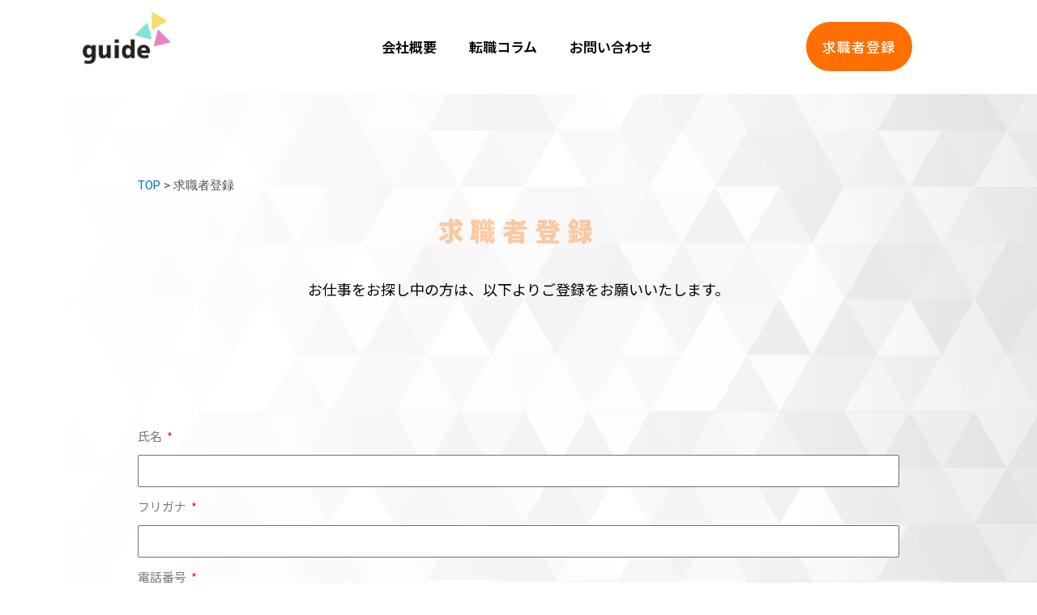

--- FILE ---
content_type: text/css
request_url: https://guide0106.com/wp-content/uploads/elementor/css/post-6.css?ver=1687935479
body_size: 654
content:
.elementor-kit-6{--e-global-color-primary:#6EC1E4;--e-global-color-secondary:#54595F;--e-global-color-text:#7A7A7A;--e-global-color-accent:#61CE70;--e-global-color-cfaae21:#003E53;--e-global-color-db44033:#003E53;--e-global-color-04933f0:#E5BD35;--e-global-color-fa1dde4:#8DACA6;--e-global-color-296cc1a:#E7F2EF;--e-global-color-2a41fff:#DFC15E;--e-global-color-76abddd:#EAEAEA;--e-global-color-d6ee182:#A3A3A3;--e-global-color-2a13ad4:#3A3A3A;--e-global-color-e3ba811:#BABABA;--e-global-color-906ef95:#EEEEEE;--e-global-color-6e6d6a3:#D2BCE2;--e-global-color-38742c7:#354456;--e-global-color-43920bf:#F2EFEC;--e-global-typography-primary-font-family:"Noto Sans JP";--e-global-typography-primary-font-weight:600;--e-global-typography-secondary-font-family:"Noto Sans JP";--e-global-typography-secondary-font-weight:400;--e-global-typography-text-font-family:"Noto Sans JP";--e-global-typography-text-font-weight:400;--e-global-typography-accent-font-family:"Noto Music";--e-global-typography-accent-font-weight:500;--e-global-typography-ecb3496-font-family:"Khand";--e-global-typography-ecb3496-font-size:55px;--e-global-typography-ecb3496-font-weight:900;--e-global-typography-a7230bc-font-family:"Khand";--e-global-typography-a7230bc-font-size:20px;--e-global-typography-a7230bc-font-weight:200;--e-global-typography-a7230bc-letter-spacing:10px;--e-global-typography-e6f4e8a-font-family:"Khand";--e-global-typography-e6f4e8a-font-size:35px;--e-global-typography-e6f4e8a-font-weight:900;--e-global-typography-4b3faa6-font-family:"Khand";--e-global-typography-4b3faa6-font-size:16px;--e-global-typography-4b3faa6-font-weight:200;--e-global-typography-4b3faa6-line-height:2em;--e-global-typography-4b3faa6-letter-spacing:2px;--e-global-typography-2b45d3b-font-family:"Ovo";--e-global-typography-2b45d3b-font-size:54px;--e-global-typography-2b45d3b-font-weight:600;--e-global-typography-31f6feb-font-family:"Roboto";--e-global-typography-31f6feb-font-size:15px;--e-global-typography-31f6feb-font-weight:400;background-color:#FFFFFF;}.elementor-section.elementor-section-boxed > .elementor-container{max-width:1140px;}.e-con{--container-max-width:1140px;}.elementor-widget:not(:last-child){margin-bottom:20px;}.elementor-element{--widgets-spacing:20px;}{}h1.entry-title{display:var(--page-title-display);}.elementor-kit-6 e-page-transition{background-color:#FFBC7D;}@media(max-width:1024px){.elementor-section.elementor-section-boxed > .elementor-container{max-width:1024px;}.e-con{--container-max-width:1024px;}}@media(max-width:767px){.elementor-kit-6{--e-global-typography-2b45d3b-font-size:32px;--e-global-typography-31f6feb-font-size:13.68px;}.elementor-section.elementor-section-boxed > .elementor-container{max-width:767px;}.e-con{--container-max-width:767px;}}

--- FILE ---
content_type: text/css
request_url: https://guide0106.com/wp-content/uploads/elementor/css/post-1199.css?ver=1701000709
body_size: 967
content:
.elementor-1199 .elementor-element.elementor-element-eca3903 > .elementor-container > .elementor-column > .elementor-widget-wrap{align-content:center;align-items:center;}.elementor-1199 .elementor-element.elementor-element-eca3903 > .elementor-background-overlay{background-image:url("https://guide0106.com/wp-content/uploads/2022/05/23045171-e1687057209849.png");background-position:center center;background-size:cover;opacity:0.24;transition:background 0.3s, border-radius 0.3s, opacity 0.3s;}.elementor-1199 .elementor-element.elementor-element-eca3903{transition:background 0.3s, border 0.3s, border-radius 0.3s, box-shadow 0.3s;margin-top:0px;margin-bottom:0px;padding:100px 0px 200px 0px;}.elementor-1199 .elementor-element.elementor-element-2c31ea7 > .elementor-element-populated{padding:0px 100px 0px 100px;}.elementor-1199 .elementor-element.elementor-element-62de2f4{text-align:center;}.elementor-1199 .elementor-element.elementor-element-62de2f4 .elementor-heading-title{color:#FF7000;font-family:"Noto Sans JP", Sans-serif;font-size:32px;font-weight:900;letter-spacing:7.7px;}.elementor-1199 .elementor-element.elementor-element-62de2f4 > .elementor-widget-container{margin:0px 0px 0px 0px;}.elementor-1199 .elementor-element.elementor-element-6c9ee6d{text-align:center;color:#000000;font-family:"Noto Sans JP", Sans-serif;font-size:18px;font-weight:400;}.elementor-1199 .elementor-element.elementor-element-57b3b56 .elementor-field-group{padding-right:calc( 0px/2 );padding-left:calc( 0px/2 );margin-bottom:10px;}.elementor-1199 .elementor-element.elementor-element-57b3b56 .elementor-form-fields-wrapper{margin-left:calc( -0px/2 );margin-right:calc( -0px/2 );margin-bottom:-10px;}.elementor-1199 .elementor-element.elementor-element-57b3b56 .elementor-field-group.recaptcha_v3-bottomleft, .elementor-1199 .elementor-element.elementor-element-57b3b56 .elementor-field-group.recaptcha_v3-bottomright{margin-bottom:0;}body.rtl .elementor-1199 .elementor-element.elementor-element-57b3b56 .elementor-labels-inline .elementor-field-group > label{padding-left:10px;}body:not(.rtl) .elementor-1199 .elementor-element.elementor-element-57b3b56 .elementor-labels-inline .elementor-field-group > label{padding-right:10px;}body .elementor-1199 .elementor-element.elementor-element-57b3b56 .elementor-labels-above .elementor-field-group > label{padding-bottom:10px;}.elementor-1199 .elementor-element.elementor-element-57b3b56 .elementor-field-group > label, .elementor-1199 .elementor-element.elementor-element-57b3b56 .elementor-field-subgroup label{color:#7A7A7A;}.elementor-1199 .elementor-element.elementor-element-57b3b56 .elementor-field-group > label{font-family:"Noto Sans JP", Sans-serif;font-weight:400;}.elementor-1199 .elementor-element.elementor-element-57b3b56 .elementor-field-type-html{padding-bottom:20px;color:#7A7A7A;font-family:"Noto Sans JP", Sans-serif;font-size:1px;font-weight:400;}.elementor-1199 .elementor-element.elementor-element-57b3b56 .elementor-field-group .elementor-field{color:#7A7A7A;}.elementor-1199 .elementor-element.elementor-element-57b3b56 .elementor-field-group .elementor-field, .elementor-1199 .elementor-element.elementor-element-57b3b56 .elementor-field-subgroup label{font-family:"Noto Sans JP", Sans-serif;font-size:13px;font-weight:400;}.elementor-1199 .elementor-element.elementor-element-57b3b56 .elementor-field-group:not(.elementor-field-type-upload) .elementor-field:not(.elementor-select-wrapper){background-color:#ffffff;}.elementor-1199 .elementor-element.elementor-element-57b3b56 .elementor-field-group .elementor-select-wrapper select{background-color:#ffffff;}.elementor-1199 .elementor-element.elementor-element-57b3b56 .elementor-button{font-family:"Noto Sans JP", Sans-serif;font-weight:500;}.elementor-1199 .elementor-element.elementor-element-57b3b56 .e-form__buttons__wrapper__button-next{background-color:#FF7000;color:#ffffff;}.elementor-1199 .elementor-element.elementor-element-57b3b56 .elementor-button[type="submit"]{background-color:#FF7000;color:#ffffff;}.elementor-1199 .elementor-element.elementor-element-57b3b56 .elementor-button[type="submit"] svg *{fill:#ffffff;}.elementor-1199 .elementor-element.elementor-element-57b3b56 .e-form__buttons__wrapper__button-previous{color:#ffffff;}.elementor-1199 .elementor-element.elementor-element-57b3b56 .e-form__buttons__wrapper__button-next:hover{background-color:#FFAF70;color:#ffffff;}.elementor-1199 .elementor-element.elementor-element-57b3b56 .elementor-button[type="submit"]:hover{background-color:#FFAF70;color:#ffffff;}.elementor-1199 .elementor-element.elementor-element-57b3b56 .elementor-button[type="submit"]:hover svg *{fill:#ffffff;}.elementor-1199 .elementor-element.elementor-element-57b3b56 .e-form__buttons__wrapper__button-previous:hover{color:#ffffff;}.elementor-1199 .elementor-element.elementor-element-57b3b56{--e-form-steps-indicators-spacing:20px;--e-form-steps-indicator-padding:30px;--e-form-steps-indicator-inactive-secondary-color:#ffffff;--e-form-steps-indicator-active-secondary-color:#ffffff;--e-form-steps-indicator-completed-secondary-color:#ffffff;--e-form-steps-divider-width:1px;--e-form-steps-divider-gap:10px;}.elementor-1199 .elementor-element.elementor-element-57b3b56 > .elementor-widget-container{padding:100px 0px 0px 0px;}@media(max-width:1024px){.elementor-1199 .elementor-element.elementor-element-eca3903{padding:90px 0px 150px 0px;}.elementor-1199 .elementor-element.elementor-element-57b3b56 .elementor-field-type-html{font-size:13px;}}@media(max-width:767px){.elementor-1199 .elementor-element.elementor-element-eca3903{margin-top:0px;margin-bottom:0px;padding:35px 0px 150px 0px;}.elementor-1199 .elementor-element.elementor-element-2c31ea7 > .elementor-element-populated{padding:0px 0px 0px 0px;}.elementor-1199 .elementor-element.elementor-element-62de2f4 .elementor-heading-title{font-size:27px;}.elementor-1199 .elementor-element.elementor-element-6c9ee6d{font-size:11px;}.elementor-1199 .elementor-element.elementor-element-57b3b56 > .elementor-widget-container{padding:10px 10px 10px 10px;}}

--- FILE ---
content_type: text/css
request_url: https://guide0106.com/wp-content/uploads/elementor/css/post-801.css?ver=1687943428
body_size: 803
content:
.elementor-801 .elementor-element.elementor-element-22fc07b > .elementor-container{min-height:106px;}.elementor-801 .elementor-element.elementor-element-22fc07b > .elementor-container > .elementor-column > .elementor-widget-wrap{align-content:center;align-items:center;}.elementor-801 .elementor-element.elementor-element-22fc07b:not(.elementor-motion-effects-element-type-background), .elementor-801 .elementor-element.elementor-element-22fc07b > .elementor-motion-effects-container > .elementor-motion-effects-layer{background-color:#FFFFFF;}.elementor-801 .elementor-element.elementor-element-22fc07b{border-style:solid;border-width:0px 0px 0px 0px;border-color:#FF7000;transition:background 0.3s, border 0.3s, border-radius 0.3s, box-shadow 0.3s;}.elementor-801 .elementor-element.elementor-element-22fc07b, .elementor-801 .elementor-element.elementor-element-22fc07b > .elementor-background-overlay{border-radius:0px 0px 0px 0px;}.elementor-801 .elementor-element.elementor-element-22fc07b > .elementor-background-overlay{transition:background 0.3s, border-radius 0.3s, opacity 0.3s;}.elementor-801 .elementor-element.elementor-element-c3fb2d5{text-align:left;}.elementor-801 .elementor-element.elementor-element-c3fb2d5 img{width:51%;}.elementor-801 .elementor-element.elementor-element-35d1e7f .elementor-nav-menu .elementor-item{font-family:"Noto Sans JP", Sans-serif;font-size:17px;font-weight:600;}.elementor-801 .elementor-element.elementor-element-35d1e7f .elementor-nav-menu--main .elementor-item{color:#000000;fill:#000000;}.elementor-801 .elementor-element.elementor-element-35d1e7f .elementor-nav-menu--main .elementor-item:hover,
					.elementor-801 .elementor-element.elementor-element-35d1e7f .elementor-nav-menu--main .elementor-item.elementor-item-active,
					.elementor-801 .elementor-element.elementor-element-35d1e7f .elementor-nav-menu--main .elementor-item.highlighted,
					.elementor-801 .elementor-element.elementor-element-35d1e7f .elementor-nav-menu--main .elementor-item:focus{color:#000000;fill:#000000;}.elementor-801 .elementor-element.elementor-element-35d1e7f .elementor-nav-menu--main:not(.e--pointer-framed) .elementor-item:before,
					.elementor-801 .elementor-element.elementor-element-35d1e7f .elementor-nav-menu--main:not(.e--pointer-framed) .elementor-item:after{background-color:#FF7000;}.elementor-801 .elementor-element.elementor-element-35d1e7f .e--pointer-framed .elementor-item:before,
					.elementor-801 .elementor-element.elementor-element-35d1e7f .e--pointer-framed .elementor-item:after{border-color:#FF7000;}.elementor-801 .elementor-element.elementor-element-b015341 .elementor-button{font-family:"Noto Sans JP", Sans-serif;font-size:17px;font-weight:500;line-height:21px;letter-spacing:1.2px;background-color:#FF7000;border-radius:37px 37px 37px 37px;padding:20px 20px 020px 20px;}.elementor-801 .elementor-element.elementor-element-b015341 .elementor-button:hover, .elementor-801 .elementor-element.elementor-element-b015341 .elementor-button:focus{background-color:#FFAF70;}.elementor-801 .elementor-element.elementor-element-a14ffe3 > .elementor-container{min-height:106px;}.elementor-801 .elementor-element.elementor-element-a14ffe3 > .elementor-container > .elementor-column > .elementor-widget-wrap{align-content:center;align-items:center;}.elementor-801 .elementor-element.elementor-element-a14ffe3:not(.elementor-motion-effects-element-type-background), .elementor-801 .elementor-element.elementor-element-a14ffe3 > .elementor-motion-effects-container > .elementor-motion-effects-layer{background-color:#FFFFFF;}.elementor-801 .elementor-element.elementor-element-a14ffe3{border-style:solid;border-width:0px 0px 0px 0px;border-color:#FF7000;transition:background 0.3s, border 0.3s, border-radius 0.3s, box-shadow 0.3s;}.elementor-801 .elementor-element.elementor-element-a14ffe3, .elementor-801 .elementor-element.elementor-element-a14ffe3 > .elementor-background-overlay{border-radius:0px 0px 0px 0px;}.elementor-801 .elementor-element.elementor-element-a14ffe3 > .elementor-background-overlay{transition:background 0.3s, border-radius 0.3s, opacity 0.3s;}.elementor-801 .elementor-element.elementor-element-7e54bcd{text-align:left;}.elementor-801 .elementor-element.elementor-element-7e54bcd img{width:51%;}.elementor-801 .elementor-element.elementor-element-2eb4971 .elementor-button{font-family:"Noto Sans JP", Sans-serif;font-size:17px;font-weight:500;line-height:21px;letter-spacing:1.2px;background-color:#FF7000;border-radius:37px 37px 37px 37px;padding:20px 20px 020px 20px;}.elementor-801 .elementor-element.elementor-element-2eb4971 .elementor-button:hover, .elementor-801 .elementor-element.elementor-element-2eb4971 .elementor-button:focus{background-color:#FFAF70;}.elementor-801 .elementor-element.elementor-element-b57f42b .elementor-nav-menu .elementor-item{font-family:"Noto Sans JP", Sans-serif;font-size:17px;font-weight:600;}.elementor-801 .elementor-element.elementor-element-b57f42b .elementor-nav-menu--main .elementor-item{color:#000000;fill:#000000;}.elementor-801 .elementor-element.elementor-element-b57f42b .elementor-nav-menu--main .elementor-item:hover,
					.elementor-801 .elementor-element.elementor-element-b57f42b .elementor-nav-menu--main .elementor-item.elementor-item-active,
					.elementor-801 .elementor-element.elementor-element-b57f42b .elementor-nav-menu--main .elementor-item.highlighted,
					.elementor-801 .elementor-element.elementor-element-b57f42b .elementor-nav-menu--main .elementor-item:focus{color:#000000;fill:#000000;}.elementor-801 .elementor-element.elementor-element-b57f42b .elementor-nav-menu--main:not(.e--pointer-framed) .elementor-item:before,
					.elementor-801 .elementor-element.elementor-element-b57f42b .elementor-nav-menu--main:not(.e--pointer-framed) .elementor-item:after{background-color:#FF7000;}.elementor-801 .elementor-element.elementor-element-b57f42b .e--pointer-framed .elementor-item:before,
					.elementor-801 .elementor-element.elementor-element-b57f42b .e--pointer-framed .elementor-item:after{border-color:#FF7000;}@media(min-width:768px){.elementor-801 .elementor-element.elementor-element-1caa656{width:25.612%;}.elementor-801 .elementor-element.elementor-element-9488b55{width:48.438%;}.elementor-801 .elementor-element.elementor-element-80fe65f{width:25.614%;}}@media(max-width:1024px) and (min-width:768px){.elementor-801 .elementor-element.elementor-element-1caa656{width:25%;}.elementor-801 .elementor-element.elementor-element-b3f8412{width:25%;}}@media(max-width:1024px){.elementor-801 .elementor-element.elementor-element-35d1e7f .elementor-nav-menu .elementor-item{font-size:14px;}.elementor-801 .elementor-element.elementor-element-b57f42b .elementor-nav-menu .elementor-item{font-size:14px;}}@media(max-width:767px){.elementor-801 .elementor-element.elementor-element-35d1e7f .elementor-nav-menu .elementor-item{font-size:13px;}.elementor-801 .elementor-element.elementor-element-b3f8412{width:50%;}.elementor-801 .elementor-element.elementor-element-7e54bcd img{width:72%;}.elementor-801 .elementor-element.elementor-element-9b0e08a{width:50%;}.elementor-801 .elementor-element.elementor-element-b57f42b .elementor-nav-menu .elementor-item{font-size:13px;}}

--- FILE ---
content_type: text/css
request_url: https://guide0106.com/wp-content/uploads/elementor/css/post-812.css?ver=1687943377
body_size: 1405
content:
.elementor-812 .elementor-element.elementor-element-bfb01b6 > .elementor-container > .elementor-column > .elementor-widget-wrap{align-content:center;align-items:center;}.elementor-812 .elementor-element.elementor-element-bfb01b6:not(.elementor-motion-effects-element-type-background), .elementor-812 .elementor-element.elementor-element-bfb01b6 > .elementor-motion-effects-container > .elementor-motion-effects-layer{background-color:#909090;}.elementor-812 .elementor-element.elementor-element-bfb01b6{border-style:solid;border-width:1px 0px 0px 0px;border-color:var( --e-global-color-76abddd );transition:background 0.3s, border 0.3s, border-radius 0.3s, box-shadow 0.3s;margin-top:0px;margin-bottom:0px;padding:50px 0px 26px 0px;z-index:1;}.elementor-812 .elementor-element.elementor-element-bfb01b6, .elementor-812 .elementor-element.elementor-element-bfb01b6 > .elementor-background-overlay{border-radius:0px 0px 0px 0px;}.elementor-812 .elementor-element.elementor-element-bfb01b6 > .elementor-background-overlay{transition:background 0.3s, border-radius 0.3s, opacity 0.3s;}.elementor-bc-flex-widget .elementor-812 .elementor-element.elementor-element-5ff6cc1.elementor-column .elementor-widget-wrap{align-items:center;}.elementor-812 .elementor-element.elementor-element-5ff6cc1.elementor-column.elementor-element[data-element_type="column"] > .elementor-widget-wrap.elementor-element-populated{align-content:center;align-items:center;}.elementor-812 .elementor-element.elementor-element-5ff6cc1 > .elementor-widget-wrap > .elementor-widget:not(.elementor-widget__width-auto):not(.elementor-widget__width-initial):not(:last-child):not(.elementor-absolute){margin-bottom:0px;}.elementor-812 .elementor-element.elementor-element-5ff6cc1:not(.elementor-motion-effects-element-type-background) > .elementor-widget-wrap, .elementor-812 .elementor-element.elementor-element-5ff6cc1 > .elementor-widget-wrap > .elementor-motion-effects-container > .elementor-motion-effects-layer{background-color:#FFFFFF00;}.elementor-812 .elementor-element.elementor-element-5ff6cc1 > .elementor-element-populated, .elementor-812 .elementor-element.elementor-element-5ff6cc1 > .elementor-element-populated > .elementor-background-overlay, .elementor-812 .elementor-element.elementor-element-5ff6cc1 > .elementor-background-slideshow{border-radius:186px 186px 186px 186px;}.elementor-812 .elementor-element.elementor-element-5ff6cc1 > .elementor-element-populated{transition:background 0.3s, border 0.3s, border-radius 0.3s, box-shadow 0.3s;margin:0px 0px 0px 0px;--e-column-margin-right:0px;--e-column-margin-left:0px;padding:35px 0px 33px 0px;}.elementor-812 .elementor-element.elementor-element-5ff6cc1 > .elementor-element-populated > .elementor-background-overlay{transition:background 0.3s, border-radius 0.3s, opacity 0.3s;}.elementor-812 .elementor-element.elementor-element-6ebe93f img{width:47%;box-shadow:0px 0px 32px 41px #FFFFFF;}.elementor-812 .elementor-element.elementor-element-6ebe93f > .elementor-widget-container{margin:0px 0px 0px 0px;}.elementor-812 .elementor-element.elementor-element-6ebe93f{width:initial;max-width:initial;align-self:center;}.elementor-bc-flex-widget .elementor-812 .elementor-element.elementor-element-c5717db.elementor-column .elementor-widget-wrap{align-items:flex-start;}.elementor-812 .elementor-element.elementor-element-c5717db.elementor-column.elementor-element[data-element_type="column"] > .elementor-widget-wrap.elementor-element-populated{align-content:flex-start;align-items:flex-start;}.elementor-812 .elementor-element.elementor-element-c5717db > .elementor-element-populated{padding:0px 0px 0px 134px;}.elementor-812 .elementor-element.elementor-element-38a3f23 .elementor-nav-menu--main .elementor-item{color:#FFFFFF;fill:#FFFFFF;}.elementor-812 .elementor-element.elementor-element-38a3f23 .elementor-nav-menu--main .elementor-item:hover,
					.elementor-812 .elementor-element.elementor-element-38a3f23 .elementor-nav-menu--main .elementor-item.elementor-item-active,
					.elementor-812 .elementor-element.elementor-element-38a3f23 .elementor-nav-menu--main .elementor-item.highlighted,
					.elementor-812 .elementor-element.elementor-element-38a3f23 .elementor-nav-menu--main .elementor-item:focus{color:#FFFFFF;fill:#FFFFFF;}.elementor-812 .elementor-element.elementor-element-38a3f23 .elementor-nav-menu--main:not(.e--pointer-framed) .elementor-item:before,
					.elementor-812 .elementor-element.elementor-element-38a3f23 .elementor-nav-menu--main:not(.e--pointer-framed) .elementor-item:after{background-color:#61CE7000;}.elementor-812 .elementor-element.elementor-element-38a3f23 .e--pointer-framed .elementor-item:before,
					.elementor-812 .elementor-element.elementor-element-38a3f23 .e--pointer-framed .elementor-item:after{border-color:#61CE7000;}.elementor-bc-flex-widget .elementor-812 .elementor-element.elementor-element-b2ab07a.elementor-column .elementor-widget-wrap{align-items:flex-end;}.elementor-812 .elementor-element.elementor-element-b2ab07a.elementor-column.elementor-element[data-element_type="column"] > .elementor-widget-wrap.elementor-element-populated{align-content:flex-end;align-items:flex-end;}.elementor-812 .elementor-element.elementor-element-b2ab07a > .elementor-widget-wrap > .elementor-widget:not(.elementor-widget__width-auto):not(.elementor-widget__width-initial):not(:last-child):not(.elementor-absolute){margin-bottom:0px;}.elementor-812 .elementor-element.elementor-element-b2ab07a > .elementor-element-populated{margin:0px 0px 0px 0px;--e-column-margin-right:0px;--e-column-margin-left:0px;padding:0px 0px 0px 0px;}.elementor-812 .elementor-element.elementor-element-a2228fe .elementor-button{font-family:"Noto Sans JP", Sans-serif;font-weight:500;background-color:#61CE7000;}.elementor-812 .elementor-element.elementor-element-21bf5be .elementor-button{font-family:"Noto Sans JP", Sans-serif;font-weight:500;background-color:#61CE7000;}.elementor-812 .elementor-element.elementor-element-5f72f0e > .elementor-container{min-height:0px;}.elementor-812 .elementor-element.elementor-element-5f72f0e > .elementor-container > .elementor-column > .elementor-widget-wrap{align-content:center;align-items:center;}.elementor-812 .elementor-element.elementor-element-5f72f0e:not(.elementor-motion-effects-element-type-background), .elementor-812 .elementor-element.elementor-element-5f72f0e > .elementor-motion-effects-container > .elementor-motion-effects-layer{background-color:#909090;}.elementor-812 .elementor-element.elementor-element-5f72f0e{border-style:solid;border-width:0px 0px 0px 0px;border-color:var( --e-global-color-76abddd );transition:background 0.3s, border 0.3s, border-radius 0.3s, box-shadow 0.3s;margin-top:0px;margin-bottom:0px;padding:0px 0px 0px 0px;z-index:1;}.elementor-812 .elementor-element.elementor-element-5f72f0e, .elementor-812 .elementor-element.elementor-element-5f72f0e > .elementor-background-overlay{border-radius:0px 0px 0px 0px;}.elementor-812 .elementor-element.elementor-element-5f72f0e > .elementor-background-overlay{transition:background 0.3s, border-radius 0.3s, opacity 0.3s;}.elementor-bc-flex-widget .elementor-812 .elementor-element.elementor-element-0a82b61.elementor-column .elementor-widget-wrap{align-items:center;}.elementor-812 .elementor-element.elementor-element-0a82b61.elementor-column.elementor-element[data-element_type="column"] > .elementor-widget-wrap.elementor-element-populated{align-content:center;align-items:center;}.elementor-812 .elementor-element.elementor-element-0a82b61 > .elementor-widget-wrap > .elementor-widget:not(.elementor-widget__width-auto):not(.elementor-widget__width-initial):not(:last-child):not(.elementor-absolute){margin-bottom:0px;}.elementor-812 .elementor-element.elementor-element-0a82b61:not(.elementor-motion-effects-element-type-background) > .elementor-widget-wrap, .elementor-812 .elementor-element.elementor-element-0a82b61 > .elementor-widget-wrap > .elementor-motion-effects-container > .elementor-motion-effects-layer{background-color:#FFFFFF00;}.elementor-812 .elementor-element.elementor-element-0a82b61 > .elementor-element-populated, .elementor-812 .elementor-element.elementor-element-0a82b61 > .elementor-element-populated > .elementor-background-overlay, .elementor-812 .elementor-element.elementor-element-0a82b61 > .elementor-background-slideshow{border-radius:186px 186px 186px 186px;}.elementor-812 .elementor-element.elementor-element-0a82b61 > .elementor-element-populated{transition:background 0.3s, border 0.3s, border-radius 0.3s, box-shadow 0.3s;margin:0px 0px 0px 0px;--e-column-margin-right:0px;--e-column-margin-left:0px;padding:35px 0px 33px 0px;}.elementor-812 .elementor-element.elementor-element-0a82b61 > .elementor-element-populated > .elementor-background-overlay{transition:background 0.3s, border-radius 0.3s, opacity 0.3s;}.elementor-bc-flex-widget .elementor-812 .elementor-element.elementor-element-3f20a09.elementor-column .elementor-widget-wrap{align-items:flex-start;}.elementor-812 .elementor-element.elementor-element-3f20a09.elementor-column.elementor-element[data-element_type="column"] > .elementor-widget-wrap.elementor-element-populated{align-content:flex-start;align-items:flex-start;}.elementor-812 .elementor-element.elementor-element-3f20a09 > .elementor-element-populated{padding:0px 0px 0px 134px;}.elementor-bc-flex-widget .elementor-812 .elementor-element.elementor-element-6d00113.elementor-column .elementor-widget-wrap{align-items:flex-end;}.elementor-812 .elementor-element.elementor-element-6d00113.elementor-column.elementor-element[data-element_type="column"] > .elementor-widget-wrap.elementor-element-populated{align-content:flex-end;align-items:flex-end;}.elementor-812 .elementor-element.elementor-element-6d00113 > .elementor-widget-wrap > .elementor-widget:not(.elementor-widget__width-auto):not(.elementor-widget__width-initial):not(:last-child):not(.elementor-absolute){margin-bottom:0px;}.elementor-812 .elementor-element.elementor-element-6d00113 > .elementor-element-populated{margin:0px 0px 0px 0px;--e-column-margin-right:0px;--e-column-margin-left:0px;padding:0px 0px 0px 0px;}.elementor-812 .elementor-element.elementor-element-3e33711{text-align:center;}.elementor-812 .elementor-element.elementor-element-3e33711 .elementor-heading-title{color:#FFFFFF;font-family:"Roboto", Sans-serif;font-size:16px;font-weight:400;}.elementor-812 .elementor-element.elementor-element-3e33711 > .elementor-widget-container{margin:0px 0px 0px 0px;padding:0px 0px 0px 0px;}@media(max-width:1024px){.elementor-812 .elementor-element.elementor-element-c5717db > .elementor-element-populated{padding:0px 0px 0px 65px;}.elementor-812 .elementor-element.elementor-element-3f20a09 > .elementor-element-populated{padding:0px 0px 0px 65px;}}@media(max-width:767px){.elementor-812 .elementor-element.elementor-element-bfb01b6{padding:30px 0px 30px 0px;}.elementor-812 .elementor-element.elementor-element-5ff6cc1{width:100%;}.elementor-812 .elementor-element.elementor-element-6ebe93f > .elementor-widget-container{padding:0px 0px 0px 0px;}.elementor-812 .elementor-element.elementor-element-c5717db{width:40%;}.elementor-812 .elementor-element.elementor-element-c5717db > .elementor-element-populated{padding:0px 0px 0px 0px;}.elementor-812 .elementor-element.elementor-element-38a3f23 .elementor-nav-menu--main .elementor-item{padding-top:4px;padding-bottom:4px;}.elementor-812 .elementor-element.elementor-element-38a3f23 > .elementor-widget-container{padding:0px 0px 0px 0px;}.elementor-812 .elementor-element.elementor-element-b2ab07a{width:60%;}.elementor-812 .elementor-element.elementor-element-b2ab07a > .elementor-element-populated{padding:0px 0px 0px 0px;}.elementor-812 .elementor-element.elementor-element-a2228fe{width:initial;max-width:initial;}.elementor-812 .elementor-element.elementor-element-0a82b61{width:40%;}.elementor-812 .elementor-element.elementor-element-3f20a09{width:60%;}.elementor-812 .elementor-element.elementor-element-6d00113{width:100%;}.elementor-812 .elementor-element.elementor-element-6d00113 > .elementor-element-populated{padding:0px 0px 0px 0px;}.elementor-812 .elementor-element.elementor-element-3e33711{text-align:right;}.elementor-812 .elementor-element.elementor-element-3e33711 > .elementor-widget-container{margin:0px 0px 0px 0px;padding:0px 0px 0px 0px;}}@media(min-width:768px){.elementor-812 .elementor-element.elementor-element-5ff6cc1{width:36%;}.elementor-812 .elementor-element.elementor-element-c5717db{width:35%;}.elementor-812 .elementor-element.elementor-element-b2ab07a{width:28.332%;}.elementor-812 .elementor-element.elementor-element-0a82b61{width:36%;}.elementor-812 .elementor-element.elementor-element-3f20a09{width:35%;}.elementor-812 .elementor-element.elementor-element-6d00113{width:28.332%;}}

--- FILE ---
content_type: text/css
request_url: https://guide0106.com/wp-content/uploads/elementor/css/post-887.css?ver=1687935480
body_size: 238
content:
#elementor-popup-modal-887 .dialog-message{width:737px;height:auto;}#elementor-popup-modal-887{justify-content:center;align-items:center;pointer-events:all;background-color:rgba(0,0,0,.8);}#elementor-popup-modal-887 .dialog-close-button{display:flex;}#elementor-popup-modal-887 .dialog-widget-content{box-shadow:2px 8px 23px 3px rgba(0,0,0,0.2);}